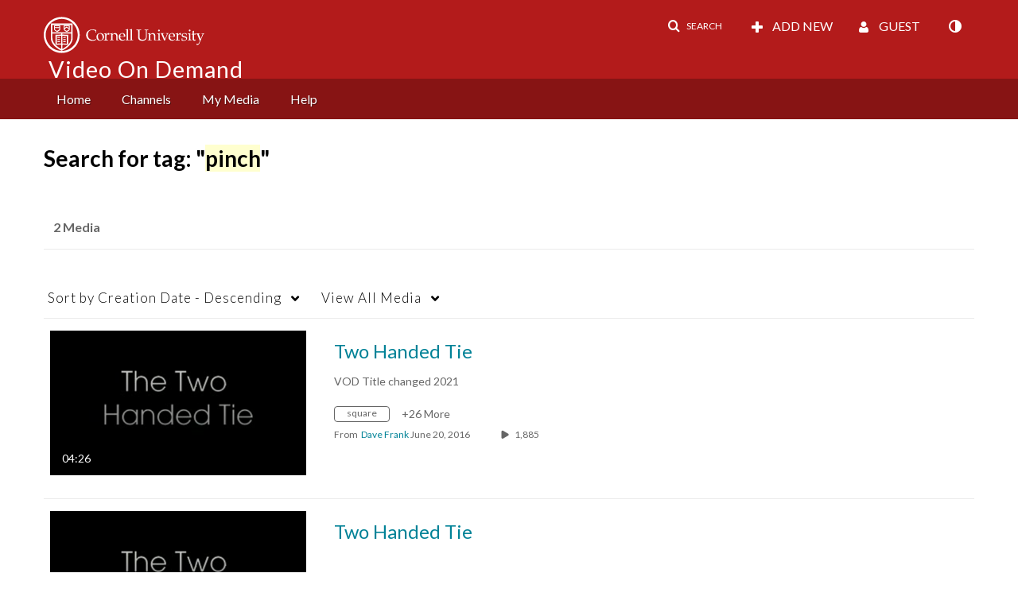

--- FILE ---
content_type: text/plain;charset=UTF-8
request_url: https://vod.video.cornell.edu/user/get-details?format=ajax&_=1768795710690
body_size: 546
content:
{"content":[{"target":"#userMobileMenuDisplayName, #userMenuDisplayName","action":"replace","content":"Guest"}],"script":"$(\"body\").trigger(\"userDetailsPopulated\");;document.querySelector(\"meta[name=xsrf-ajax-nonce]\").setAttribute(\"content\", \"[base64]\");;if (typeof KApps != \"undefined\" && typeof KApps.Accessibility != \"undefined\") {KApps.Accessibility.applySelectedMode();}"}